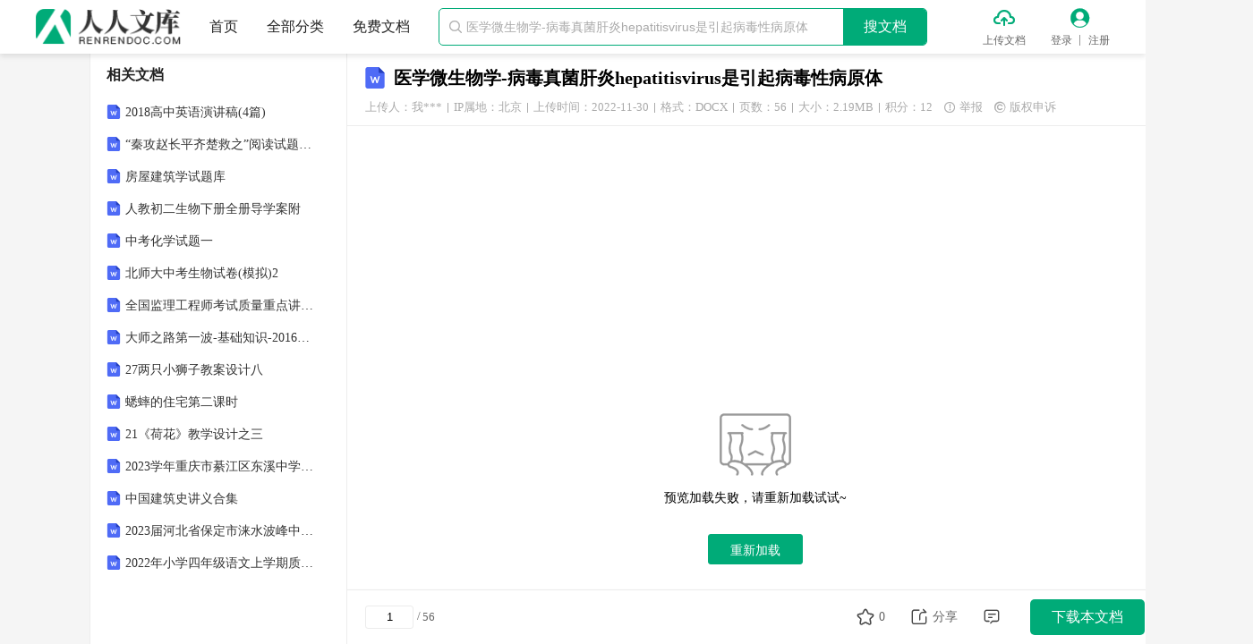

--- FILE ---
content_type: text/html; charset=utf-8
request_url: https://www.renrendoc.com/paper/230282970.html
body_size: 11244
content:
<!DOCTYPE html PUBLIC "-//W3C//DTD XHTML 1.0 Transitional//EN" "http://www.w3.org/TR/xhtml1/DTD/xhtml1-transitional.dtd">
<html xmlns="http://www.w3.org/1999/xhtml" lang="zh">
<head>
    <meta http-equiv="Content-Type" content="text/html; charset=utf-8" />
    <title>医学微生物学-病毒真菌肝炎hepatitisvirus是引起病毒性病原体.docx</title>
    <meta name="description" content="Hepatitis小 无嗜肝RNA毒有好有小 无嗜肝RNA毒有好有有有ss黄病输血，医源尚有ssHBV伴毒输血，医源有可加重HBV感无ss杯状病有多为急性感染预后CMVEBV腺病毒和黄热病毒等，也可引起肝第一病一生物学核酸ss约70个核苷酸" />
    <meta name="keywords" content="" />
    <meta name="author" content="人人文库" />
    <meta name="copyright" content="人人文库" />
    <meta name="generator" content="人人文库" />
    <meta name="renderer" content="webkit" />
    <meta name="force-rendering" content="webkit" />
    <meta http-equiv="X-UA-Compatible" content="IE=edge,chrome=1" />
    <meta http-equiv="Cache-Control" content="no-transform" />
    <meta name="format-detection" content="telephone=no,email=no,adress=no" />
    <meta name="applicable-device" content="pc" />
    <script type="application/ld+json">
        {
            "@context": "https://ziyuan.baidu.com/contexts/cambrian.jsonld",
            "@id": "https://www.renrendoc.com/paper/230282970.html",
            "title": "医学微生物学-病毒真菌肝炎hepatitisvirus是引起病毒性病原体.docx",
            "images": [
                "https://file4.renrendoc.com/view/7aafe6db3241ea3feb3d40bb4bc7f464/7aafe6db3241ea3feb3d40bb4bc7f464_293x415.gif"
            ],
            "pubDate": "2022-11-30T05:59:35",
            "upDate": "2022-11-30T05:59:35"
        }
    </script>
    <meta property="og:type" content="document" />
    <meta property="og:release_date" content="2022-11-30" />
    <meta property="og:title" content="医学微生物学-病毒真菌肝炎hepatitisvirus是引起病毒性病原体.docx" />
    <meta property="og:description" content="Hepatitis小 无嗜肝RNA毒有好有小 无嗜肝RNA毒有好有有有ss黄病输血，医源尚有ssHBV伴毒输血，医源有可加重HBV感无ss杯状病有多为急性感染预后CMVEBV腺病毒和黄热病毒等，也可引" />
    <meta property="og:document:type" content="docx" />
    <meta property="og:image" content="https://file4.renrendoc.com/view/7aafe6db3241ea3feb3d40bb4bc7f464/7aafe6db3241ea3feb3d40bb4bc7f464_293x415.gif" />
    <meta property="og:document:page" content="56" />
    <meta property="og:document:cost" content="12积分" />
    <link rel="alternate" media="only screen and (max-width: 640px)" href="https://m.renrendoc.com/paper/230282970.html" />
    <link rel="shortcut icon" href="/favicon.ico" />
    <link rel="stylesheet" href="//css.renrendoc.com/static/theme/default/theme.css?v=1.120230203" />
    <link rel="stylesheet" href="//css.renrendoc.com/static/common/css/common.css?v=1.120250319" />
    
    <link rel="stylesheet" href="//css.renrendoc.com/static/view/css/view.css?v=1.120250319" />

    <script type="text/javascript" src="//css.renrendoc.com/static/common/js/jquery-1.12.4.min.js?v=120221115"></script>
    <script type="text/javascript" src="//css.renrendoc.com/static/util/js/util.js?v=1.120250319"></script>
    <script type="text/javascript" src="//css.renrendoc.com/static/common/js/common.js?v=1.120250319"></script>
</head>
<body>

<div class="page-container fixed-page">

<div id="header-fixed" class="header">
    <div class="container">
        <div class="logo">
            <a href="/" title="人人文库">
                <img src="//css.renrendoc.com/static/common/images/logo-normal.png" alt="人人文库" />
            </a>
        </div>
        <ul class="nav">
            <li>
                <a href="/" title="人人文库-首页">首页</a>
            </li>
            <li>
                <a href="/c-0.html" target="_blank" title="全部分类">全部分类</a>
            </li>
            <li>
                <a href="/free.html" target="_blank" title="免费文档">免费文档</a>
            </li>
        </ul>
        <div class="search-group themeBdColor0">
            <i class="iconfont icon-search">&#xe845;</i>
            <input type="text" placeholder="医学微生物学-病毒真菌肝炎hepatitisvirus是引起病毒性病原体" autocomplete="off" maxlength="50" />
            <p class="search-btn themeBgColor0">搜文档</p>
        </div>
        <ul class="menu">
            <li class="upload">
                <i class="iconfont icon-upload themeColor0">&#xe823;</i>
                <a href="/renrendoc_v1/Auth/index/type/1.html?returl=https%3A%2F%2Fwww.renrendoc.com%2Frenrendoc_v1%2FResources%2Fview.html" rel="nofollow" target="_blank" title="上传文档" class="ie_empty_bg">上传文档</a>
            </li>
            <li class="login">
                <i class="iconfont icon-user themeColor0">&#xe824;</i>
                <a href="/renrendoc_v1/User/login.html" title="登录" class="login_a ie_empty_bg">登录</a>
                <em class="line_col"></em>
                <a href="/renrendoc_v1/User/reg.html" title="注册" class="reg_a">注册</a>
            </li>
        </ul>
    </div>
</div>

    <div class="page-main">
        <div class="container">
            <div class="center-wrap">
<div class="titletop">
    <span class="file_type_icon view_file_doc"></span>
    <h1 title="医学微生物学-病毒真菌肝炎hepatitisvirus是引起病毒性病原体">医学微生物学-病毒真菌肝炎hepatitisvirus是引起病毒性病原体</h1>
    <div class="uhit clearfix"> 
        <span class="upload_userinfo">上传人：我***
            <div class="upload_userinfo_modal" style="display: none;">
                <div class="upload_userinfo_main">
                    <p class="text1">认证信息</p>
                    <p class="text2"><label>认证类型：</label><span>个人认证</span></p>
                    <p class="text2"><label>认证主体：</label><span>孔**（实名认证）</span></p>
                    <p class="text2"><label>IP属地：</label><span>北京</span></p>
                </div>
            </div>
        </span>
        <i class="line"></i>
        <span>IP属地：北京</span>
        <i class="line"></i>
        <span>上传时间：2022-11-30</span>
        <i class="line"></i>
        <span>格式：DOCX</span>
        <i class="line"></i>
        <span>页数：56</span>
        <i class="line"></i>
        <span>大小：2.19MB</span>
        <i class="line"></i>
        <span>积分：12</span>
        <span class="report"><i class="iconfont">&#xe84d;</i>举报</span>
        <span class="copyright"><i class="iconfont">&#xe85d;</i>版权申诉</span>
    </div>
</div>

<div class="main-content">
    <div id="page">
        <div class="page">
            <img class="nolazy" src="//file4.renrendoc.com/view/7aafe6db3241ea3feb3d40bb4bc7f464/7aafe6db3241ea3feb3d40bb4bc7f4641.gif" alt="医学微生物学-病毒真菌肝炎hepatitisvirus是引起病毒性病原体_第1页" data-page="1">
        </div>
        <div class="page">
            <img class="lazy" src="//css.renrendoc.com/static/common/images/lazy-load.png" data-src="//file4.renrendoc.com/view/7aafe6db3241ea3feb3d40bb4bc7f464/7aafe6db3241ea3feb3d40bb4bc7f4642.gif" alt="医学微生物学-病毒真菌肝炎hepatitisvirus是引起病毒性病原体_第2页" data-page="2">
        </div>
        <div class="page">
            <img class="lazy" src="//css.renrendoc.com/static/common/images/lazy-load.png" data-src="//file4.renrendoc.com/view/7aafe6db3241ea3feb3d40bb4bc7f464/7aafe6db3241ea3feb3d40bb4bc7f4643.gif" alt="医学微生物学-病毒真菌肝炎hepatitisvirus是引起病毒性病原体_第3页" data-page="3">
        </div>
        <div class="page">
            <img class="lazy" src="//css.renrendoc.com/static/common/images/lazy-load.png" data-src="//file4.renrendoc.com/view/7aafe6db3241ea3feb3d40bb4bc7f464/7aafe6db3241ea3feb3d40bb4bc7f4644.gif" alt="医学微生物学-病毒真菌肝炎hepatitisvirus是引起病毒性病原体_第4页" data-page="4">
        </div>
        <div class="page">
            <img class="lazy" src="//css.renrendoc.com/static/common/images/lazy-load.png" data-src="//file4.renrendoc.com/view/7aafe6db3241ea3feb3d40bb4bc7f464/7aafe6db3241ea3feb3d40bb4bc7f4645.gif" alt="医学微生物学-病毒真菌肝炎hepatitisvirus是引起病毒性病原体_第5页" data-page="5">
        </div>
    </div>
    <div class="preview_foot ">
        <div class="preview_text_wrap clearfix">
            <span id="pageMore" class="preview_load_text">免费预览已结束，剩余51页可下载查看</span>            <span class="preview_load_btn themeColor0" id="load_preview_btn" style="display: none;">继续免费阅读<i class="iconfont">&#xe736;</i></span>
        </div>
        <p class="preview_down_btn themeBgColor0 view_download " id="download_preview_btn">
            <i class="iconfont">&#xe848;</i>
            <span>下载本文档</span>
        </p>
                <p class="tip_text">版权说明：本文档由用户提供并上传，收益归属内容提供方，若内容存在侵权，请进行举报或认领</p>
    </div>
    <div class="view_desc_wrap">
        <h3>文档简介</h3>
        <div class="detail-article prolistshowimg">
            <p>Hepatitis小(无+嗜肝RNA毒有好有小(无+嗜肝RNA毒有好有有有+ss黄病输血，医源尚有-ssHBV伴毒输血，医源有可加重HBV感无+ss杯状病有多为急性感染预后CMV、EBV、腺病毒和黄热病毒等，也可引起肝第一病一、生物学核酸+ss约70个核苷酸。5′端有约占0%基因组长度的非编码区，连接一种由病毒基因编码的细小蛋白质，称病毒基因组蛋白(g)，在病毒复制进行病毒蛋白质的生物合成。。在狨猴原代肝细胞、恒河猴胚肾细胞株、亚利抵抗力：比一般肠道病毒更耐热、耐化学消毒剂二、致病性与HAV侵入人体后，先在肠黏膜和局部淋巴在H的显性感染或隐性感染过程中，机体都可产生抗H的、和抗体。抗体在急性期和恢复期出现，抗体在恢复后期出现，并可维持多年，对的再感染有免疫力。三、微生物学标本的采集、处理与保存直接检测抗原ELISA、放射免疫技术核酸的检测核酸杂交法和PCR抗体的检测常用固相抗体捕获免疫测免疫电镜技术在急性期患者的粪便中可发现四、防治原（从）第二肝炎病1991年，国际病毒学委员会将乙型肝（HepatitisBvirus,HB）毒属。HB在全球广泛流行，估计全世界亿人被HB感染过，其中.5千万例新感染者，万例患者死亡。在高发地区，人群B携带率高达～25的高发区，人群HBsg的检出率约为.18，每年乙型肝炎新发感染者达万之多。乙型肝炎流行分HBsAg8%-2%～7%-＜2%-我国在2006年全国流行病学调查结果人群乙肝表面抗原携带率为7.18%一、生物学性形态与结构在HBV感染者的大球形颗粒（Dane颗粒小形球颗粒：由HBsAg组成，不是HBV基因结构HBVDNA两链长短长链的50%～100%。HBVDNA负链有四个开放阅读框（1）S区：由S基因、前S1和前S2基因组成，分别编码HBV的外衣壳蛋白，即HBsAg、PreS1和PreS2蛋在感染者肝细胞可检出。HBeAg不区：编码病毒多聚酶，有种酶活性：合成的引物酶活性、依赖和依赖的聚合酶活性以及酶H活性。区：编码HBxA，BxA不仅具有反式激活功能，而修复的调控、与P5基因的相互作用以及促进细胞周期的进程等，与肝细胞癌的发生与发展有非常密切的关系。S区：S基因编码HBsAg前S2基因编码PreS2C区:C基因编码P区：DNA多聚酶X区病毒的复2012北京生命科学研究所的研究员李文辉的团队发现钠离子-牛磺胆共转运多肽（NTCP）是乙型肝炎和丁型肝炎病毒的功能性受体HBV的抗原组HBsAgS区编码的，感HBsAg的主要亚型有adradwayr及ayw4种前S抗PreS2C端与HBsAgN端相连，形成中分子蛋白，PreS2HBV吸附到肝细胞表面。如患者血清中检出PreS2，表示②PreS1与PreS2结合形成大分子蛋白，有较强免疫原性并能增强PreS2和HBsAg的免疫原性，可能对HBV细胞有帮助作用HBcAg免疫原性强，可诱生体液和细胞免疫发现HBcAg或抗-HBcIgM则提示HBV在肝内持续复血清HBeA感染性的一个指标。Bg-Be抗体。此抗体对感染有一定的保护作用，它的出现曾被认为是预后良好的征象，但要排除变异株的存在。HBV前C区终止密码突动物模型与HBV的培黑猩猩是对HB最敏感的动物，检测疫苗主动免疫、被动免疫的效果和进行安全性的评价。年以来在鸭、土拨鼠及地松鼠中分别发现与HB病毒感染的动物模型，在我国已被用于筛选抗病毒药物及研究消除免疫耐受机制。二、致病性与传染源主要传染源是患者和HBV携带者。乙型获得HBV感染时的年龄与慢性携带率的关Carrier(Carrier(0at				传播途血液、血制品等传母—婴传密切接触性接触传致病机病毒导致机体免疫应答低病毒发生病毒介导的免疫病免疫复合物引起的损伤作细胞介导的免疫反自身免疫乙型肝炎与原发性肝细胞癌（HCC）相EstimatedPopulationAttributableRisk(PAR)forHCCinChinaChronicChronicHBVHCV免疫性病毒感染的免疫主要以产生特异性抗体为主，受乙肝病毒感染后，机体可产生：抗Bs、抗Be及抗Bc。抗Bs为中和抗体，在预防感染上较重要。抗-Be能使病毒活力降低，有一定的保护作用。抗Bc无保护作用，在血清中检出表示BV复制。三、微生物学标本的采集与处乙肝抗原与抗体的检查法（常用ELISA法血清HBV-DNA和DNA多聚酶的检抗-抗-抗-+----HBV++---++--+急性或慢性乙型肝炎(+--++急性感染趋向恢复(“--+++--++-----+--+--四、防治原主动免疫注射乙肝疫苗是最有效的预防方法。①第一代疫苗为乙肝HBsAg血源疫②第二代为基因工程疫③第三代还在研被动免疫含高效价抗-HBs的人血清免疫球蛋(HBIg)可用于被动免疫预防治疗至今尚无特效方法，一般认为用广谱抗病第三病一、生物学特丙型肝炎病毒（HCV）呈球形，直径小于80nm，准种（quasispecies）是从一个原，病毒的每一轮复制均导致变异株的出现HC易变异，根据HC基因序列的差异可将HC分为不同的基因型。不同基因型其致病性、复制速度和对干扰素的敏感性有差异。二、致病性与丙型肝炎的传染源主要是患者和病毒携带者HCV主要经血源传播，此外还可通过母婴垂直传、家庭日常接触和性接触等传丙型肝炎临床特				持续性感	85-保护性免疫	无保护性抗体产生三、微生物学标本的采集与处试纸条免疫印迹的确证试PCR检测HCV-四、防治原疫苗研制有一定的HCV免疫原性不强，第四肝炎病一、生物学特HD是一种缺陷病毒，必须依赖B或其他嗜肝病毒的辅助才能复制。</p>
        </div>
    </div>
    <div class="main-nav">
        <a href="/" title="人人文库" class="themeHoverColor0">人人文库</a><span class="arrow">&gt;</span>
        <a href="/c-0.html" title="全部分类" class="themeHoverColor0">全部分类</a><span class="arrow">&gt;</span>
        <a href="/c-00001.html" title="教育资料" class="themeHoverColor0 ">教育资料</a>
        <span class="arrow">&gt;</span>
        <a href="/c-0000100010.html" title="课件下载" class="themeHoverColor0 last">课件下载</a>
    </div>
    <div class="intro-wrap">
        <h4>温馨提示</h4>
        <ul>
            <li>1. 本站所有资源如无特殊说明，都需要本地电脑安装OFFICE2007和PDF阅读器。图纸软件为CAD,CAXA,PROE,UG,SolidWorks等.压缩文件请下载最新的WinRAR软件解压。</li>
            <li>2. 本站的文档不包含任何第三方提供的附件图纸等，如果需要附件，请联系上传者。文件的所有权益归上传用户所有。</li>
            <li>3. 本站RAR压缩包中若带图纸，网页内容里面会有图纸预览，若没有图纸预览就没有图纸。</li>
            <li>4. 未经权益所有人同意不得将文件中的内容挪作商业或盈利用途。</li>
            <li>5. 人人文库网仅提供信息存储空间，仅对用户上传内容的表现方式做保护处理，对用户上传分享的文档内容本身不做任何修改或编辑，并不能对任何下载内容负责。</li>
            <li>6. 下载文件中如有侵权或不适当内容，请与我们联系，我们立即纠正。</li>
            <li>7. 本站不保证下载资源的准确性、安全性和完整性, 同时也不承担用户因使用这些下载资源对自己和他人造成任何形式的伤害或损失。</li>
        </ul>
    </div>
    <div class="doclist-wrap newdoc-wrap">
        <h3>最新文档</h3>
        <ul class="list-column clearfix">
            <li>
                <i class="file_type_icon view_file_s_doc"></i>
                <a class="text text-line-1 themeHoverColor0" href="/paper/505054810.html" target="_blank" title="2026年黄埔海关国际旅行卫生保健中心公开招聘非占编聘用人员的备考题库带答案详解">2026年黄埔海关国际旅行卫生保健中心公开招聘非占编聘用人员的备考题库带答案详解</a>
            </li>
            <li>
                <i class="file_type_icon view_file_s_doc"></i>
                <a class="text text-line-1 themeHoverColor0" href="/paper/505054426.html" target="_blank" title="2026年衡阳市第一人民医院妇产科医师招聘备考题库及1套参考答案详解">2026年衡阳市第一人民医院妇产科医师招聘备考题库及1套参考答案详解</a>
            </li>
            <li>
                <i class="file_type_icon view_file_s_doc"></i>
                <a class="text text-line-1 themeHoverColor0" href="/paper/505054170.html" target="_blank" title="2026年智链电磁材料（山东）有限公司招聘备考题库有答案详解">2026年智链电磁材料（山东）有限公司招聘备考题库有答案详解</a>
            </li>
            <li>
                <i class="file_type_icon view_file_s_doc"></i>
                <a class="text text-line-1 themeHoverColor0" href="/paper/505054042.html" target="_blank" title="2026年泸州市部分企事业单位人才引进88人备考题库及参考答案详解">2026年泸州市部分企事业单位人才引进88人备考题库及参考答案详解</a>
            </li>
            <li>
                <i class="file_type_icon view_file_s_doc"></i>
                <a class="text text-line-1 themeHoverColor0" href="/paper/505053914.html" target="_blank" title="2026年温州市人民医院(温州市妇幼保健院)劳务派遣人员招聘备考题库(五)及一套参考答案详解">2026年温州市人民医院(温州市妇幼保健院)劳务派遣人员招聘备考题库(五)及一套参考答案详解</a>
            </li>
            <li>
                <i class="file_type_icon view_file_s_doc"></i>
                <a class="text text-line-1 themeHoverColor0" href="/paper/505053786.html" target="_blank" title="养老院入住老人纠纷调解与处理制度">养老院入住老人纠纷调解与处理制度</a>
            </li>
            <li>
                <i class="file_type_icon view_file_s_doc"></i>
                <a class="text text-line-1 themeHoverColor0" href="/paper/505053658.html" target="_blank" title="2026年首都医学科学创新中心孙少聪实验室招聘生物备考题库学分析科研助理及完整答案详解一套">2026年首都医学科学创新中心孙少聪实验室招聘生物备考题库学分析科研助理及完整答案详解一套</a>
            </li>
            <li>
                <i class="file_type_icon view_file_s_doc"></i>
                <a class="text text-line-1 themeHoverColor0" href="/paper/505053530.html" target="_blank" title="2026年黄石市消防救援支队招聘政府专职消防员18人备考题库及参考答案详解">2026年黄石市消防救援支队招聘政府专职消防员18人备考题库及参考答案详解</a>
            </li>
            <li>
                <i class="file_type_icon view_file_s_doc"></i>
                <a class="text text-line-1 themeHoverColor0" href="/paper/505053402.html" target="_blank" title="企业内部保密协议签订制度">企业内部保密协议签订制度</a>
            </li>
            <li>
                <i class="file_type_icon view_file_s_doc"></i>
                <a class="text text-line-1 themeHoverColor0" href="/paper/505053274.html" target="_blank" title="2025年检疫机构传染病防控操作手册">2025年检疫机构传染病防控操作手册</a>
            </li>
            <li>
                <i class="file_type_icon view_file_s_doc"></i>
                <a class="text text-line-1 themeHoverColor0" href="/paper/290303322.html" target="_blank" title="国开大学2020年01月2136《管理会计》期末考试参考答案">国开大学2020年01月2136《管理会计》期末考试参考答案</a>
            </li>
            <li>
                <i class="file_type_icon view_file_s_doc"></i>
                <a class="text text-line-1 themeHoverColor0" href="/paper/268857690.html" target="_blank" title="企业上市对人力资源管理的要求及目前人力资源部现状分析">企业上市对人力资源管理的要求及目前人力资源部现状分析</a>
            </li>
            <li>
                <i class="file_type_icon view_file_s_doc"></i>
                <a class="text text-line-1 themeHoverColor0" href="/paper/259357658.html" target="_blank" title="整流电路教案">整流电路教案</a>
            </li>
            <li>
                <i class="file_type_icon view_file_s_doc"></i>
                <a class="text text-line-1 themeHoverColor0" href="/paper/256866010.html" target="_blank" title="大桥防腐涂装工艺试验评定实施方案">大桥防腐涂装工艺试验评定实施方案</a>
            </li>
            <li>
                <i class="file_type_icon view_file_s_doc"></i>
                <a class="text text-line-1 themeHoverColor0" href="/paper/255797850.html" target="_blank" title="2023第十四届希望杯五年级100题">2023第十四届希望杯五年级100题</a>
            </li>
            <li>
                <i class="file_type_icon view_file_s_doc"></i>
                <a class="text text-line-1 themeHoverColor0" href="/paper/253591642.html" target="_blank" title="活动赞助邀请函 赞助费邀请函(7篇)">活动赞助邀请函 赞助费邀请函(7篇)</a>
            </li>
            <li>
                <i class="file_type_icon view_file_s_doc"></i>
                <a class="text text-line-1 themeHoverColor0" href="/paper/246449114.html" target="_blank" title="2023-2024学年浙江省诸暨市小学数学六年级上册期末评估测试题">2023-2024学年浙江省诸暨市小学数学六年级上册期末评估测试题</a>
            </li>
            <li>
                <i class="file_type_icon view_file_s_doc"></i>
                <a class="text text-line-1 themeHoverColor0" href="/paper/245265882.html" target="_blank" title="重庆市园林工程师园林工程施工与技术知识要点">重庆市园林工程师园林工程施工与技术知识要点</a>
            </li>
            <li>
                <i class="file_type_icon view_file_s_pdf"></i>
                <a class="text text-line-1 themeHoverColor0" href="/paper/240607450.html" target="_blank" title="YS/T 668-2008铜及铜合金理化检测取样方法">YS/T 668-2008铜及铜合金理化检测取样方法</a>
            </li>
            <li>
                <i class="file_type_icon view_file_s_pdf"></i>
                <a class="text text-line-1 themeHoverColor0" href="/paper/239888858.html" target="_blank" title="GB/T 25155-2010平板硫化机">GB/T 25155-2010平板硫化机</a>
            </li>
            <li>
                <i class="file_type_icon view_file_s_ppt"></i>
                <a class="text text-line-1 themeHoverColor0" href="/paper/233823322.html" target="_blank" title="医务人员文明服务与礼仪培训课件">医务人员文明服务与礼仪培训课件</a>
            </li>
        </ul>
    </div>
    <div class="comment-wrap">
        <h4>评论</h4>
        <div class="input-wrap">
            <textarea class="input" placeholder="请自觉遵守互联网相关的政策法规，严禁发布色情、暴力、反动的言论。" maxlength="150"></textarea>
            <p class="length"><span>0</span>/150</p>
        </div>
        <div class="btns clearfix">
            <p class="btn">提交评论</p>
        </div>
    </div>
    <div class="partition-wrap"></div>
<div id="footer">
    <div class="footer">
        <div class="site-link clearfix">
            <ul class="list clearfix">
                <li>
                    <a href="/h-33.html" target="_blank" title="关于我们">关于我们</a>
                </li>
                <li>
                    <a href="/h-264629.html" target="_blank" title="联系我们">联系我们</a>
                </li>
                <li>
                    <a href="/h-34.html" target="_blank" title="网站声明">网站声明</a>
                </li>
                <li>
                    <a href="/h-261980.html" target="_blank" title="用户协议">用户协议</a>
                </li>
                <li>
                    <a href="/h-261928.html" target="_blank" title="侵权处理">侵权处理</a>
                </li>
            </ul>
            <div class="kefu-wrap clearfix">
                <p class="kefu themeBgColor0" title="联系客服">
                    <i class="iconfont">&#xe7b4;</i>
                    <span>联系客服</span>
                </p>
            </div>
        </div>
        <p class="desc">本站为文档C2C交易模式，即用户上传的文档直接被用户下载，本站只是中间服务平台，本站所有文档下载所得的收益归上传人(含作者)所有。人人文库仅提供信息存储空间，仅对用户上传内容的表现方式做保护处理，对上载内容本身不做任何修改或编辑。若文档所含内容侵犯了您的版权或隐私，请立即通知人人文库网，我们立即给予删除！</p>
        <ul class="copyright">
            <li>
                <a href="https://www.beian.gov.cn/portal/registerSystemInfo?recordcode=51019002004831" target="_blank" rel="nofollow" title="川公网安备: 51019002004831号" class="beian">川公网安备: 51019002004831号</a>
                <em>|</em>
                <a href="https://beian.miit.gov.cn/" target="_blank" rel="nofollow" title="备案号:蜀ICP备2022000484号-2">备案号:蜀ICP备2022000484号-2</a>
                <em>|</em>
                <a href="/h-264634.html#jyxkz" target="_blank" rel="nofollow" title="经营许可证: 川B2-20220663">经营许可证: 川B2-20220663</a>
            </li>
            <li>
                <p>Copyright © 2020-2026 renrendoc.com 人人文库版权所有 违法与不良信息举报电话：400-852-1180</p>
            </li>
        </ul>
    </div>
</div>
</div>

<div class="main-footer">
    <div class="f-left clearfix">
        <input type="text" value="1">
        <span class="line">/</span>
        <span class="total">56</span>
    </div>
    <div class="f-right">
        <ul class="list clearfix">
            <li class="collect" title="收藏">
                <i data-type="0" class="iconfont ">&#xe84a;</i>
                <i data-type="1" class="iconfont themeColor1 hide">&#xe84b;</i>
                <span>0</span>
            </li>
            <li class="share" title="分享">
                <i class="iconfont">&#xe849;</i>
                <span>分享</span>
                <div class="drop-wrap drop-wrap0">
                    <p class="copy_title">复制分享文档地址</p>
                    <div class="copy_main clearfix">
                        <p class="copy_text text-line-1">https://www.renrendoc.com/paper/230282970.html</p>
                        <p class="copy_btn themeBgColor0">复制</p>
                    </div>
                </div>
            </li>
            <li class="comment" title="评论">
                <i class="iconfont">&#xe853;</i>
            </li>
            <li class="download">
                                <p class="view_download themeBgColor0">下载本文档</p>
                            </li>
                    </ul>
    </div>
</div>

<script>
    var view_params = {
        isViewFixed: 0,
        title: "医学微生物学-病毒真菌肝炎hepatitisvirus是引起病毒性病原体",
        bookId: "230282970",
        cost: "12",
        freeDownloadType: "0",
        freeDownloadUrl: "",
        pre: "//file4.renrendoc.com/view/7aafe6db3241ea3feb3d40bb4bc7f464/7aafe6db3241ea3feb3d40bb4bc7f464",
        cssPath: '//css.renrendoc.com',
        openapiPath: "https://openapi.renrendoc.com",
        payapiPath: "https://openapi.renrendoc.com",
        DownLoadType: '0',
        html_description_screen: '1',
        bookInfo: {
            isStandard: false,
            isDependencyPlugin: 0,
            plugin_domain: "",
            iconType: "doc",
            fileType: "DOCX",
            size: "2.19MB",
            totalPage: "56",
            costName: "积分"
        },
        isPayReadBook: '',
        isPayRead: '0',
        payVersion: "v2",
        report: {
            url: "rkm56XE mSQwLxEILs5xIbrwREc9aiOzu5VpF4/Jql2a64au/bcK/EHKJfoFsnzTxh1Flfn7810="
        },
        user_id_encrypt: "5130341203000000",
        preSale: {
            qq: "",
            phone: ""
        },
        vipBookType: '0',
        previewEndDownloadButton: 'pay',
        vipLowPrice: '5.99',
        isVipUser: '',
        openVipPopup: '0',
        showVipIcon: {
            detail_bottom_open_popup: 0        }
    };
    var previewParams = {
        freepage: parseInt('5'),
        realFreePage: parseInt('45'),
        defaultShowPage: parseInt("5"),
        total_c: parseInt('56'),
        start: parseInt('5'),
        end: parseInt('5'),
        PreviewFnc: null,
        isPreviewLoad: false,
        can_preview: 0,
        encrypt: ""
    };
</script>
            </div>
            <div class="left-wrap">
<div class="doc-list-box similar-doc"></div>
<div class="doc-list-box standard-doc">
</div>
<div class="doc-list-box recommend-doc">
    <h3>相关文档</h3>
    <ul class="list">
        <li class="clearfix">
            <i class="file_type_icon view_file_s_doc"></i>
            <a class="text text-line-1 themeHoverColor0" href="/paper/230282842.html" target="_blank" title="2018高中英语演讲稿(4篇)">2018高中英语演讲稿(4篇)</a>
        </li>
        <li class="clearfix">
            <i class="file_type_icon view_file_s_doc"></i>
            <a class="text text-line-1 themeHoverColor0" href="/paper/230282714.html" target="_blank" title="“秦攻赵长平齐楚救之”阅读试题及答案 及翻译">“秦攻赵长平齐楚救之”阅读试题及答案 及翻译</a>
        </li>
        <li class="clearfix">
            <i class="file_type_icon view_file_s_doc"></i>
            <a class="text text-line-1 themeHoverColor0" href="/paper/230282586.html" target="_blank" title="房屋建筑学试题库">房屋建筑学试题库</a>
        </li>
        <li class="clearfix">
            <i class="file_type_icon view_file_s_doc"></i>
            <a class="text text-line-1 themeHoverColor0" href="/paper/230282458.html" target="_blank" title="人教初二生物下册全册导学案附">人教初二生物下册全册导学案附</a>
        </li>
        <li class="clearfix">
            <i class="file_type_icon view_file_s_doc"></i>
            <a class="text text-line-1 themeHoverColor0" href="/paper/230282330.html" target="_blank" title="中考化学试题一">中考化学试题一</a>
        </li>
        <li class="clearfix">
            <i class="file_type_icon view_file_s_doc"></i>
            <a class="text text-line-1 themeHoverColor0" href="/paper/230282202.html" target="_blank" title="北师大中考生物试卷(模拟)2">北师大中考生物试卷(模拟)2</a>
        </li>
        <li class="clearfix">
            <i class="file_type_icon view_file_s_doc"></i>
            <a class="text text-line-1 themeHoverColor0" href="/paper/230281946.html" target="_blank" title="全国监理工程师考试质量重点讲解5">全国监理工程师考试质量重点讲解5</a>
        </li>
        <li class="clearfix">
            <i class="file_type_icon view_file_s_doc"></i>
            <a class="text text-line-1 themeHoverColor0" href="/paper/230281690.html" target="_blank" title="大师之路第一波-基础知识-2016全系产品培训课件">大师之路第一波-基础知识-2016全系产品培训课件</a>
        </li>
        <li class="clearfix">
            <i class="file_type_icon view_file_s_doc"></i>
            <a class="text text-line-1 themeHoverColor0" href="/paper/230281562.html" target="_blank" title="27两只小狮子教案设计八">27两只小狮子教案设计八</a>
        </li>
        <li class="clearfix">
            <i class="file_type_icon view_file_s_doc"></i>
            <a class="text text-line-1 themeHoverColor0" href="/paper/230281434.html" target="_blank" title="蟋蟀的住宅第二课时">蟋蟀的住宅第二课时</a>
        </li>
        <li class="clearfix">
            <i class="file_type_icon view_file_s_doc"></i>
            <a class="text text-line-1 themeHoverColor0" href="/paper/230281306.html" target="_blank" title="21《荷花》教学设计之三">21《荷花》教学设计之三</a>
        </li>
        <li class="clearfix">
            <i class="file_type_icon view_file_s_doc"></i>
            <a class="text text-line-1 themeHoverColor0" href="/paper/230281178.html" target="_blank" title="2023学年重庆市綦江区东溪中学生物高二下期末质量检测模拟试题（含解析）">2023学年重庆市綦江区东溪中学生物高二下期末质量检测模拟试题（含解析）</a>
        </li>
        <li class="clearfix">
            <i class="file_type_icon view_file_s_doc"></i>
            <a class="text text-line-1 themeHoverColor0" href="/paper/230281050.html" target="_blank" title="中国建筑史讲义合集">中国建筑史讲义合集</a>
        </li>
        <li class="clearfix">
            <i class="file_type_icon view_file_s_doc"></i>
            <a class="text text-line-1 themeHoverColor0" href="/paper/230280922.html" target="_blank" title="2023届河北省保定市涞水波峰中学生物高二下期末联考试题（含解析）">2023届河北省保定市涞水波峰中学生物高二下期末联考试题（含解析）</a>
        </li>
        <li class="clearfix">
            <i class="file_type_icon view_file_s_doc"></i>
            <a class="text text-line-1 themeHoverColor0" href="/paper/230280666.html" target="_blank" title="2022年小学四年级语文上学期质检试题">2022年小学四年级语文上学期质检试题</a>
        </li>
    </ul>
</div>
            </div>
        </div>
    </div>
</div>


<script>
    var detail_params = {
        aggID: "eNbcS51jLCaN@punAlnybFM",
        tagAggId: ""
    };
</script>
<script type="text/javascript" src="//css.renrendoc.com/static/view/js/view.js?v=1.12025062401"></script>

</body>
</html>
